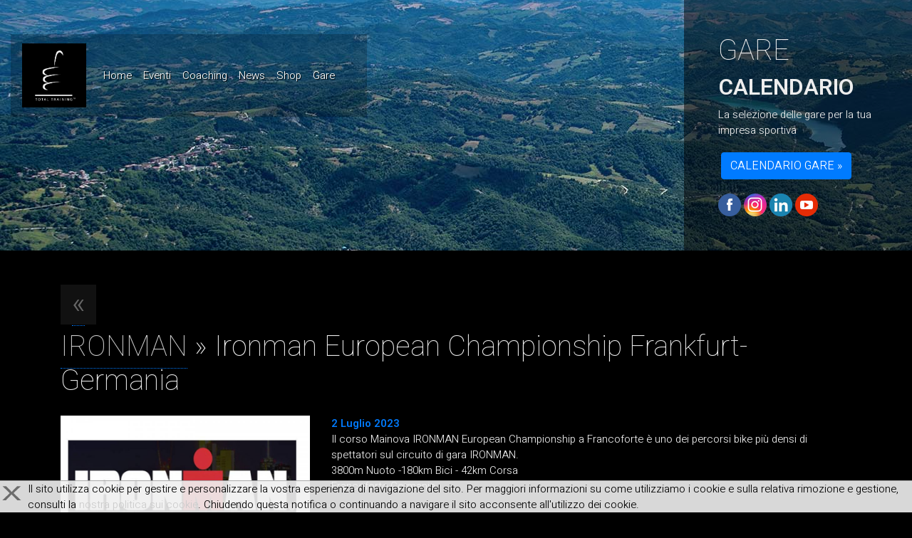

--- FILE ---
content_type: text/html; charset=UTF-8
request_url: https://www.thetotaltraining.com/it/races/ironman-european-championship-frankfurt-germania_119.html
body_size: 33065
content:
<!DOCTYPE html>
<html lang="it">
<head>
<meta charset="utf-8" />
<meta property="og:title" content="THE TOTAL Training" />
<meta property="og:type" content="activity" />
<meta property="og:url" content="http://www.thetotaltraining.com" />
<meta property="og:image" content="http://www.thetotaltraining.com/img/logo.gif" />
<meta property="og:site_name" content="THE TOTAL TRAINING - Totaltraining" />
<meta name="viewport" content="width=device-width, initial-scale=1.0">
<link rel="shortcut icon" type="image/x-icon" href="../favicon.ico">
	<meta name="keywords" content="Ironman European Championship Frankfurt-Germania calendario gare IRONMAN" />
	<meta name="description" content="Ironman European Championship Frankfurt-Germania. Il corso Mainova IRONMAN European Championship a Francoforte è uno dei percorsi bike più densi di spettatori sul circuito di gara IRONMAN.
3800m Nuoto -180km Bici - 42km Corsa 
Francoforte-Germania" />

<title>IRONMAN &raquo; Ironman European Championship Frankfurt-Germania, 2 Luglio 2023  </title>
<link href='https://stackpath.bootstrapcdn.com/bootstrap/4.5.2/css/bootstrap.min.css' rel='stylesheet' type='text/css'>
<script type="text/javascript" src="../js/jquery.js" ></script>
<script type="text/javascript" src="https://stackpath.bootstrapcdn.com/bootstrap/4.5.2/js/bootstrap.min.js" ></script>
<script type="text/javascript" src="../js/functions.js" ></script>

<script type="text/javascript" >
	var path='../';
	var debug=false;
</script>
<script>
function slideSwitch() {
    var $active = $('#slideshow DIV.active');

    if ( $active.length == 0 ) $active = $('#slideshow DIV:last');

    // use this to pull the images in the order they appear in the markup
    var $next =  $active.next().length ? $active.next()
        : $('#slideshow DIV:first');

    // uncomment the 3 lines below to pull the images in random order    
    // var $sibs  = $active.siblings();
    // var rndNum = Math.floor(Math.random() * $sibs.length );
    // var $next  = $( $sibs[ rndNum ] );
    $active.addClass('last-active');
    $next.css({opacity: 0.0})
        .addClass('active')
        .animate({opacity: 1.0}, 1000, function() {
            $active.removeClass('active last-active');
        });
}
function highSlide() {
    var $active = $('#highlightsSlide DIV.active');
    if ( $active.length == 0 ) $active = $('#highlightsSlide DIV:last');
    var $next =  $active.next().length ? $active.next() : $('#highlightsSlide DIV:first');
    $active.addClass('last-active');
    $next.css({opacity: 0.0})
        .addClass('active')
        .animate({opacity: 1.0}, 1000, function() {
            $active.removeClass('active last-active');
        });
}
function dotSwitch(){
	 var $active = $('#slideDots A.active'); 
	 if ( $active.length == 0 ) $active = $('#slideDots A:last');
	 var $next =  $active.next().length ? $active.next(): $('#slideDots A:first');
	 $active.addClass('last-active');
     $next.css({opacity: 0.0})
        .addClass('active')
        .animate({opacity: 1.0}, 1000, function() {
            $active.removeClass('active last-active');
        });
	 
}
</script>
    <link rel="preconnect" href="https://fonts.gstatic.com">
    <link href="https://fonts.googleapis.com/css2?family=Heebo:wght@100;300;600&display=swap" rel="stylesheet">
    <style type="text/css">
	@import url("../css/all.css");
	@import url("../css/debug.css");	

</style>
	
<style type="text/css">	
	@media screen and (max-device-width: 736px) {
		.itemBox			{}
		.itemBox-img		{width:100%;height:auto;margin-right:20px;}
		.itemBox-main IMG	{width:auto; height:4em;}
	}
	@media screen and (min-device-width: 737px) {
		.itemBox			{/*height:300px;*/}
		.itemBox-img		{/*width:100%;height:auto;*/float:left;margin-right:20px;}
 		.itemBox-main IMG	{width:auto; height:4em;}
 		.itemBox-thumbs		{margin-left: 390px}
	}
	.itemBox 			{box-sizing: border-box; vertical-align:top; margin:2% 1% 20px 0; text-align:left;  padding:1rem;/*border:2px solid orange;*/}
	.itemBox IMG		{}
	.itemBox-img		{position:relative;/*width:100%;height:auto;*/float:left;margin-right:20px;}
	.itemBox-main		{ }
	.itemBox-main IMG	{width:auto; height:4em;}
	.itemBox-title 		{color: #f45c09;margin-bottom:10px;font-size:24px}
	.itemBox-content	{/*height:50px;border:1px solid red;*/ overflow:hidden}
	.itemBox-thumbs 	{margin-top:30px;}
	.itemBox-thumbs	IMG	{border:1px solid #999;}
	IMG.overlayPlay 	{position:absolute;top:0px; left:0px;cursor:pointer; width:50px; height: auto;}
</style>
<script type="text/javascript" >	
</script>
<script type="text/javascript">
      var Overviewmapcontrol = true;
			var Shtrvmitt = false;
			var Shtrvmittwob = true;
			var Trcolmod = "h";
			var Fullscreenbutton = true;
			var debuginfo=false

    </script>
    <script type="text/javascript" src="../js/GPXViewer6.12/GM_Utils/GPX2GM.js"></script>
		<style type="text/css">
#map1 { width:100%;height:350px;display:inline-block;vertical-align:top }
.mapCon {
    width: 100%;
    height: auto;
    overflow: hidden;
    background: rgba(255,255,255,.8);
    padding: 13px;
    padding-top: 19px;
}

#map1_profiles { width:100%;height:auto;margin-left:0;display:inline-block; }
#map1_hp { height:150px;margin-top:0px }
#map1_sp { height:150px;margin-top:0px }
#map1_vp { height:150px;margin-top:0px }
.rateth {margin-top:0.5rem;}
		</style>	

</head>
<body>
	<script>
  (function(i,s,o,g,r,a,m){i['GoogleAnalyticsObject']=r;i[r]=i[r]||function(){
  (i[r].q=i[r].q||[]).push(arguments)},i[r].l=1*new Date();a=s.createElement(o),
  m=s.getElementsByTagName(o)[0];a.async=1;a.src=g;m.parentNode.insertBefore(a,m)
  })(window,document,'script','//www.google-analytics.com/analytics.js','ga');

  ga('create', 'UA-25498705-14', 'auto');
  ga('send', 'pageview');

</script>		<div class="container-fluid">
		<div class="row" id="header" style="background-image:url(../img/2021_home_13.jpg); background-attachment: fixed;min-height:300px;background-position:0px -100px;">
    <div class="col-lg-9 col-md-12 col-sm-12">
                <nav class="navbar navbar-expand-lg navbar-dark bg-dark sticky-top mt-5" style="max-width:500px; background-color:rgba(0,0,0,0.2) !important">
                        <a class="navbar-brand" href="../"> <img src="../img/logo.gif" width="90" height="90" alt=""></a>
                        <button class="navbar-toggler" type="button" data-toggle="collapse" data-target="#navbarNav" aria-controls="navbarNav" aria-expanded="false" aria-label="Toggle navigation">
                <span class="navbar-toggler-icon"></span>
            </button>
            <div class="collapse navbar-collapse" id="navbarNav">
                <ul class="navbar-nav">
                    <li class="nav-item "><a class="nav-link" href="../" >Home <span class="sr-only">(current)</span></a></li>
                    <li class="nav-item "><a class="nav-link" href="../events/">Eventi</a></li>
                    <li class="nav-item "><a class="nav-link" href="../coaching/">Coaching</a></li>
                    <li class="nav-item"><a class="nav-link" href="https://thetotaltraining.blog" target="_blank">News</a></li>
                    <li class="nav-item"><a class="nav-link" href="https://thetotaltraining.blog/shop" target="_blank">Shop</a></li>
                    <li class="nav-item "><a class="nav-link" href="../races/" target="_blank">Gare</a></li>
                </ul>

            </div>
        </nav>
                    </div>
    <div class="col-lg-3 col-md-12 col-sm-12 text-left p-5" style="background-color:rgba(0,0,0,.5)">
        
            <h1>GARE</h1>
            <h2>CALENDARIO</h2>
            <p>La selezione delle gare per la tua impresa sportiva</p>
            <p><a class="btn btn-primary m-1" role="button" href="../races/">CALENDARIO GARE &raquo;</a></p>
                    
<div id="sociallinks" class="mt-2">
    <a href="https://www.facebook.com/pages/Total-Training/108305745864423" target="_blank"><img src="../img/ico/ico_fb.png"></a>
    <a href="https://www.instagram.com/total_training/" target="_blank"><img src="../img/ico/ico_ig.png"></a>
    <a href="https://www.linkedin.com/company/total-training-team" target="_blank"><img src="../img/ico/ico_li.png"></a>
    <a href="https://www.youtube.com/channel/UCxK-L9YBK13X5hwvbX27qQA" target="_blank"><img src="../img/ico/ico_yt.png"></a>
</div>    </div>
</div> <!-- </div id="header"> -->		<a name="content"></a>
		    </div>
    <div id="main" style="position:relative;z-index:100">
        
                    <div class="container my-5">
                            <div class="row" >
                                <div class="col">
                                   <div class="d-inline-block bg-111 px-3 py-1 mr-2 h1"><a href="javascript:history.back()"  style="color:#666;">&laquo;</a></div><h1 class="d-inline-block"><a href="../races/details.php?race=IRONMAN">IRONMAN</a> &raquo; Ironman European Championship Frankfurt-Germania</h1>
                                   <p></p>
                                </div>
                            </div>
                            <div class="row">
                                <div class="col-md-4 col-12"><img src="../dbfiles/races/119/big_800x800/Ironman_Germania.jpg?1769760017" class="img-fluid" /></div>
                                <div class="col-md-8 col-12"><span class="text-blue font-weight-bold"> 2 Luglio 2023</span><br>Il corso Mainova IRONMAN European Championship a Francoforte è uno dei percorsi bike più densi di spettatori sul circuito di gara IRONMAN.<br />
3800m Nuoto -180km Bici - 42km Corsa <br />
Francoforte-Germania<br><br>
                                    
							        <a href="https://www.ironman.com/im-frankfurt" target="_blank" style="" class="btn btn-primary btn-sm mt-1">Vai al sito</a>
							        
                                    </div>
                            </div>
                            <div class="row">
                                <div class="col-md-4 col-12">
                                   
							        <h3 class="text-blue mt-1">Valutazioni Total Training:</h3><div class="rateth">Organizzazione: </div><div class="ratetd"><img src="../img/icon_star.png" style="width:20px; height:auto"><img src="../img/icon_star.png" style="width:20px; height:auto"><img src="../img/icon_star.png" style="width:20px; height:auto"><img src="../img/icon_star.png" style="width:20px; height:auto"><img src="../img/icon_star.png" style="width:20px; height:auto"></div><div class="rateth">Percorso: </div><div class="ratetd"><img src="../img/icon_star.png" style="width:20px; height:auto"><img src="../img/icon_star.png" style="width:20px; height:auto"><img src="../img/icon_star.png" style="width:20px; height:auto"><img src="../img/icon_star.png" style="width:20px; height:auto"></div><div class="rateth">Partecipazione: </div><div class="ratetd"><img src="../img/icon_star.png" style="width:20px; height:auto"><img src="../img/icon_star.png" style="width:20px; height:auto"><img src="../img/icon_star.png" style="width:20px; height:auto"><img src="../img/icon_star.png" style="width:20px; height:auto"><img src="../img/icon_star.png" style="width:20px; height:auto"></div><div class="rateth">Premi: </div><div class="ratetd"><img src="../img/icon_star.png" style="width:20px; height:auto"><img src="../img/icon_star.png" style="width:20px; height:auto"><img src="../img/icon_star.png" style="width:20px; height:auto"><img src="../img/icon_star.png" style="width:20px; height:auto"><img src="../img/icon_star.png" style="width:20px; height:auto"></div>
                                    	
                                </div>
                                <div class="col-md-8 col-12">
                                        
                                </div>
                                
                            </div>
                            <div class="row mt-1">
                                <div class="col text-center"><a href='?id=117' class='btn btn-primary'>PRECEDENTE</a> <a href='?id=120' class='btn btn-primary'>SUCCESSIVO</a> </div>
                            </div>
                    </div>
          	
	<script>
		$(document).ready(function(){
		    /*
			$('.playClick .overlayPlay').click(function(){
				var id = $(this).parent().attr('id');
							});
			$('.itemBox-content').each(function(i){
				var divOrigHeight = $(this).height();
				$(this).attr('orig-height', divOrigHeight);
				$(this).css('height','50px');
			});
			$('.readMore').click(function(){
				var divOrigHeight = $(this).prev('.itemBox-content').attr('orig-height');
				$(this).prev('.itemBox-content').animate({height: divOrigHeight}, 500, function() {});
				$(this).hide();
			});
			*/
		});
	</script>	

            </div>

    <div class="container-fluid">
		<div id="extra">			
			
		</div>	
	</div>


    <div class="container-fluid">
	    <footer class="bg-111">
    <div class="row">
        <div class="col-lg-3 col-12 p-0 m-0">
            <img src="../img/logo_trans.png" class="img-fluid float-left">
        </div>
        <div class="col-lg-3 col-12 pt-3">

            <a href="../contacts"  style="color:#bbb">CONTATTI</a><br>
            <a href="../contacts/project.php"  style="color:#bbb">RICHIEDI CONSULENZA GRATUITA</a><br>
            <a href="../docs/INFORMATIVA_DI_LEGGE.pdf" target="_blank" style="color:#bbb">INFORMATIVA</a><br>
            <a href="../docs/cookies.php" target="_blank" style="color:#bbb">COOKIE</a><br><br>
            THE TOTAL TRAINING SRL<br>
            P.IVA 04195960408<br><br>
            web engineering:<a href="http://www.celeranet.it/" target="_blank" style="color:#ccc">Celera</a></span>
        </div>



        <div class="col-lg-3 col-12 pt-3">
            <a href="../">HOME</a><br>
            <a href="../events/">EVENTI</a><br>
            <a href="https://thetotaltraining.blog" target="_blank">NEWS</a><br>
            <a href="https://thetotaltraining.blog">BLOG</a><br>
            <a href="../coaching/">COACHING</a><br>
            <a href="https://thetotaltraining.blog/shop/">SHOP</a><br>

            <a href="../user/">AREA RISERVATA</a><br>
            <a href="../team/">PARTNERS</a><br>
            <a href="../testimonials/">TESTIMONIAL</a><br>
            <a href="../the-total-training/">CHI SIAMO</a><br>
            <a href="../races/">CALENDARIO GARE</a><br>

            
<div id="sociallinks" class="mt-2">
    <a href="https://www.facebook.com/pages/Total-Training/108305745864423" target="_blank"><img src="../img/ico/ico_fb.png"></a>
    <a href="https://www.instagram.com/total_training/" target="_blank"><img src="../img/ico/ico_ig.png"></a>
    <a href="https://www.linkedin.com/company/total-training-team" target="_blank"><img src="../img/ico/ico_li.png"></a>
    <a href="https://www.youtube.com/channel/UCxK-L9YBK13X5hwvbX27qQA" target="_blank"><img src="../img/ico/ico_yt.png"></a>
</div>        </div>
        <div class="col-lg-3 col-12 pt-3">
            <!-- AWeber Web Form Generator 3.0.1 -->
<style type="text/css">
    #af-form-1319182770 .af-body .af-textWrap{width:98%;display:block;float:none;}
    #af-form-1319182770 .af-body a{/*color:#26A5E0;text-decoration:underline;font-style:normal;font-weight:normal;*/}
    #af-form-1319182770 .af-body input.text, #af-form-1319182770 .af-body textarea{/*background-color:#FFFFFF;border-color:#000000;border-width:1px;border-style:solid;color:#000000;text-decoration:none;font-style:normal;font-weight:normal;font-size:16px;font-family:Georgia, serif;*/}
    #af-form-1319182770 .af-body input.text:focus, #af-form-1319182770 .af-body textarea:focus{/*background-color:#FFFAD6;border-color:#7887A3;border-width:1px;border-style:solid;*/}
    #af-form-1319182770 .af-body label.previewLabel{display:block;float:none;text-align:left;width:auto;/*color:#0A0A0A;text-decoration:none;font-style:normal;font-weight:normal;font-size:16px;font-family:Georgia, serif;*/}
    #af-form-1319182770 .af-body{padding-bottom:30px;padding-top:10px;background-repeat:no-repeat;background-position:inherit;background-image:none;/*color:#586784;font-size:18px;font-family:Helvetica, sans-serif;*/}
    #af-form-1319182770 .af-footer{padding-bottom:0px;padding-top:0px;padding-right:15px;padding-left:15px;/*background-color:#FFFFFF;background-repeat:no-repeat;background-position:top left;background-image:none;border-width:1px;border-bottom-style:none;border-left-style:none;border-right-style:none;border-top-style:none;color:#586784;font-size:18px;font-family:Helvetica, sans-serif;*/}
    #af-form-1319182770 .af-header{padding-bottom:5px;padding-top:5px;padding-right:30px;padding-left:30px;/*background-color:#FFFFFF;background-repeat:no-repeat;background-position:center;background-image:none;border-width:1px;border-bottom-style:none;border-left-style:none;border-right-style:none;border-top-style:none;color:#586784;font-size:18px;font-family:Helvetica, sans-serif;*/}
    #af-form-1319182770 .af-quirksMode .bodyText{padding-top:2px;padding-bottom:2px;}
    #af-form-1319182770 .af-quirksMode{padding-right:30px;padding-left:30px;}
    #af-form-1319182770 .af-standards .af-divider{margin-right:30px;margin-left:30px;}
    #af-form-1319182770 .af-standards .af-element{padding-right:30px;padding-left:30px;}
    #af-form-1319182770 .bodyText p{margin:1em 0; margin-top:0px}
    #af-form-1319182770 .buttonContainer input.submit{/*background-image:none;background-color:#000000;color:#FFFFFF;text-decoration:none;font-style:normal;font-weight:normal;font-size:18px;font-family:Helvetica, sans-serif;*/}
    #af-form-1319182770 .buttonContainer input.submit{width:auto;}
    #af-form-1319182770 .buttonContainer{text-align:right;}
    #af-form-1319182770 body,#af-form-1319182770 dl,#af-form-1319182770 dt,#af-form-1319182770 dd,#af-form-1319182770 h1,#af-form-1319182770 h2,#af-form-1319182770 h3,#af-form-1319182770 h4,#af-form-1319182770 h5,#af-form-1319182770 h6,#af-form-1319182770 pre,#af-form-1319182770 code,#af-form-1319182770 fieldset,#af-form-1319182770 legend,#af-form-1319182770 blockquote,#af-form-1319182770 th,#af-form-1319182770 td{float:none;color:inherit;position:static;margin:0;padding:0;}
    #af-form-1319182770 button,#af-form-1319182770 input,#af-form-1319182770 submit,#af-form-1319182770 textarea,#af-form-1319182770 select,#af-form-1319182770 label,#af-form-1319182770 optgroup,#af-form-1319182770 option{float:none;position:static;margin:0;}
    #af-form-1319182770 div{margin:0;}
    #af-form-1319182770 fieldset{border:0;}
    #af-form-1319182770 form,#af-form-1319182770 textarea,.af-form-wrapper,.af-form-close-button,#af-form-1319182770 img{float:none;color:inherit;position:static;background-color:none;border:none;margin:0;padding:0;}
    #af-form-1319182770 input,#af-form-1319182770 button,#af-form-1319182770 textarea,#af-form-1319182770 select{font-size:100%;}
    #af-form-1319182770 p{color:inherit;}
    #af-form-1319182770 select,#af-form-1319182770 label,#af-form-1319182770 optgroup,#af-form-1319182770 option{padding:0;}
    #af-form-1319182770 table{border-collapse:collapse;border-spacing:0;}
    #af-form-1319182770 ul,#af-form-1319182770 ol{list-style-image:none;list-style-position:outside;list-style-type:disc;padding-left:40px;}
    #af-form-1319182770,#af-form-1319182770 .quirksMode{width:100%;max-width:389px;}
    #af-form-1319182770.af-quirksMode{overflow-x:hidden;}
    #af-form-1319182770{/*background-color:#FFFFFF;border-color:transparent;border-width:1px;border-style:none;*/}
    #af-form-1319182770{display:block;}
    #af-form-1319182770{overflow:hidden;}
    .af-body .af-textWrap{text-align:left;}
    .af-body input.image{border:none!important;}
    .af-body input.submit,.af-body input.image,.af-form .af-element input.button{float:none!important;}
    .af-body input.submit{white-space:inherit;}
    .af-body input.text{width:100%;float:none;padding:2px!important;}
    .af-body.af-standards input.submit{padding:4px 12px;}
    .af-clear{clear:both;}
    .af-divider-parent{padding-bottom:15px;padding-top:0!important;}
    .af-divider{display:block;height:12px;margin-bottom:6px;}
    .af-element label{text-align:left;display:block;float:left;}
    .af-element{padding-bottom:5px;padding-top:5px;}
    .af-form-wrapper{text-indent:0;}
    .af-form{box-sizing:border-box;text-align:left;/*margin:auto;*/}
    .af-header,.af-footer{margin-bottom:0;margin-top:0;padding:10px;}
    .af-quirksMode .af-element{padding-left:0!important;padding-right:0!important;}
    .lbl-right .af-element label{text-align:right;}
    body {
    }
    #af-form-1319182770 {
        border-radius: 6px;
        box-shadow: 0 24px 50px 0 rgba(0,0,0,0.12), 0 5px 15px rgba(0,0,0,.07);
    }
    #af-form-1319182770 .af-body {
    }
    #af-form-1319182770 .af-body .bodyText p {
        line-height: 1.5;
        margin: 0 0 1rem;
    }

    #af-form-1319182770 .af-body .bodyText p:last-child {
        margin: 0;
    }

    #af-form-1319182770 .af-header {
        border-radius: 6px 6px 0 0;
    }
    #af-form-1319182770 .af-footer {
        border-radius: 0 0 6px 6px
    }
    #af-form-1319182770 .af-footer p {
    }

    #af-form-1319182770 .af-body .af-element {
        margin-top: 1rem !important;
        padding-top: 0;
        padding-bottom: 0;
    }

    #af-form-1319182770 .af-body .af-textWrap {
        width: 100%;
    }

    #af-form-1319182770 .af-body .af-element:first-child {
        margin-top: 0 !important;
    }
    #af-form-1319182770 .af-body label.previewLabel {
        font-weight: 700 !important;
        margin-bottom: 0.25rem !important;
    }
    #af-form-1319182770 .af-body input.text {
        border-radius: 13px;
        box-sizing: border-box !important;
        margin-top: 0.25rem !important;
        padding: 12px 8px !important;
        -webkit-transition-duration: 0.3s;
        transition-duration: 0.3s;
    }
    #af-form-1319182770 .af-body input.text:focus {
        outline: none;
    }
    #af-form-1319182770 .af-body select {
        width: 100%;
    }
    #af-form-1319182770 .af-body .af-dateWrap select {
        width: 33%;
    }
    #af-form-1319182770 .choiceList-radio-stacked {
        width: 100% !important;
    }
    #af-form-1319182770 .af-body .af-element-radio,
    #af-form-1319182770 .af-body .af-element-checkbox {
        margin: 10px 0 !important;
        margin-top: 10px !important;
    }
    #af-form-1319182770 .af-element-radio:last-child,
    #af-form-1319182770 .af-element-checkbox:last-child {
        margin: 10px 0 0 !important;
    }

    #af-form-1319182770 .af-element-radio input.radio,
    #af-form-1319182770 .af-element-checkbox input.checkbox {
        display: inline;
        height: 0;
        opacity: 0;
        overflow: hidden;
        width: 0;
    }

    #af-form-1319182770 .af-element-radio label.choice,
    #af-form-1319182770 .af-element-checkbox label.choice {
        background: transparent;
        border-radius: 4px;
        display: block !important;
        font-weight: 300 !important;
        margin-left: 30px;
        padding: 5px !important;
        position: relative;
        transition-duration: .2s;
    }
    #af-form-1319182770 .af-element-radio input.radio:focus ~ label,
    #af-form-1319182770 .af-element-checkbox input.checkbox:focus ~ label {
        box-shadow: inset 0 0 0 2px rgba(25,35,70,.25);
    }
    #af-form-1319182770 .af-element-radio input.radio:checked ~ label,
    #af-form-1319182770 .af-element-checkbox input.checkbox:checked ~ label {
        background: rgba(25,35,70,.05);
    }

    #af-form-1319182770 .af-element-radio label.choice:before,
    #af-form-1319182770 .af-element-checkbox label.choice:before {
        background-color: #ffffff;
        border: 1px solid #a4a8b2;
        border-radius: 50%;
        display: inline-block;
        content: '';
        float: left;
        height: 1em;
        margin-left: -30px;
        margin-right: .5rem;
        position: relative;
        width: 1em;
    }
    #af-form-1319182770 .af-element-checkbox label.choice:before {
        border-radius: 4px !important;
    }
    #af-form-1319182770 .af-element-radio input.radio:checked ~ label:before,
    #af-form-1319182770 .af-element-checkbox input.checkbox:checked ~ label:before {
        animation: rotateIn .2s ease-in;
        background-color: transparent;
        border-color: transparent;
        content: '✔️';
        top: -4px;
    }

    #af-form-1319182770 .af-element-radio input.radio:checked ~ label:before {
        content: '⚫';
    }

    #af-form-1319182770 .af-selectWrap {
        margin-top: 10px;
    }
    #af-form-1319182770 .af-selectWrap select {
        background: #FFFFFF;
    }

    #af-form-1319182770 .buttonContainer {
        box-sizing: border-box !important;
    }
    #af-form-1319182770 input.submit,
    #af-form-1319182770 #webFormSubmitButton {
        -webkit-appearance: none;
        border-color: transparent;
        border-radius: 4px;
        box-shadow: 0 16px 30px 0 rgba(0,0,0,0.1), 0 5px 10px rgba(0,0,0,.05);
        color: #FFFFFF;
        display: inline-block;
        font-weight: 700;
        letter-spacing: .025rem;
        line-height: 40px;
        padding: 0 25px;
        text-decoration: none;
        transition: all .3s ease;
        white-space: nowrap;
    }
    #af-form-1319182770 input.submit:hover,
    #af-form-1319182770 #webFormSubmitButton:hover {
        cursor: pointer;
    }
    #af-form-1319182770 input.text {
        background-image: none !important;
        border-radius: 3px !important;
        margin-top: 0.5rem !important;
        padding: 0.6rem 2.5rem !important;
        -webkit-transition-duration: 0.3s;
        transition-duration: 0.3s;
        width: 100% !important;
    }
    #af-form-1319182770 input.text:hover {
        cursor: pointer;
        opacity: 0.9;
    }

    #af-form-1319182770 .af-body .poweredBy,
    #af-form-1319182770 .af-body .privacyPolicy {
        margin: 15px 0 0 !important;
        padding-bottom: 0 !important;
        padding-top: 0 !important;
    }

    .poweredBy a,
    .privacyPolicy p {
        font-size: 0.75rem !important;
    }

    @keyframes rotateIn {
        0% {
            opacity: 0;
            transform: translateY(10px) rotate(-90deg);
        }
        80% {
            transform: translateY(-1px) rotate(10deg);
        }
        100% {
            opacity: 1;
            transform: translateY(0) rotate(0);
        }
    }

</style>
<form method="post" class="af-form-wrapper" accept-charset="UTF-8" action="https://www.aweber.com/scripts/addlead.pl"  >

    <div style="display: none;">
        <input type="hidden" name="meta_web_form_id" value="1319182770" />
        <input type="hidden" name="meta_split_id" value="" />
        <input type="hidden" name="listname" value="awlist5325380" />
        <input type="hidden" name="redirect" value="" id="redirect_b8e9399a5a9528789f4f15a13ff91cbf" />

        <input type="hidden" name="meta_adtracking" value="Total_Training_Blog" />
        <input type="hidden" name="meta_message" value="1" />
        <input type="hidden" name="meta_required" value="name,email" />

        <input type="hidden" name="meta_tooltip" value="name (awf_first)||Lascia il tuo nome,,name (awf_last)||Lascia il tuo cognome,,name||Inserisci il tuo nome,,email||Inserisci la tua email" />
    </div>
    <div id="af-form-1319182770" class="af-form"><div id="af-header-1319182770" class="af-header"><div class="bodyText"><p style="text-align: left;">PER RICEVERE SUPPORTO DAI NOSTRI COACH INVIA QUI SOTTO I TUOI DATI:</p></div></div>
        <div id="af-body-1319182770" class="af-body af-standards">
            <div class="af-element">
                <label class="previewLabel" for="awf_field-111390314">Inserisci il tuo nome:</label>
                <div class="af-textWrap">
                    <input id="awf_field-111390314" type="text" name="name" class="text" value="Inserisci il tuo nome"  onfocus=" if (this.value == 'Inserisci il tuo nome') { this.value = ''; }" onblur="if (this.value == '') { this.value='Inserisci il tuo nome';} " tabindex="500" />
                </div>
                <div class="af-clear"></div></div>
            <div class="af-element">
                <label class="previewLabel" for="awf_field-111390315">Inserisci la tua email: </label>
                <div class="af-textWrap"><input class="text" id="awf_field-111390315" type="text" name="email" value="Inserisci la tua email" tabindex="501" onfocus=" if (this.value == 'Inserisci la tua email') { this.value = ''; }" onblur="if (this.value == '') { this.value='Inserisci la tua email';} " />
                </div><div class="af-clear"></div>
            </div>
            <div class="af-element buttonContainer">
                <input name="submit" class="submit btn btn-primary" type="submit" value="OK" tabindex="502" />
                <div class="af-clear"></div>
            </div>
            <div class="af-divider" style="border-bottom: 1px dotted #000000;"></div>
        </div>
        <div id="af-footer-1319182770" class="af-footer"><div class="bodyText"><p>&nbsp;</p></div></div>
    </div>
    <div style="display: none;"><img src="https://forms.aweber.com/form/displays.htm?id=jMyMnIwcTOzsDA==" alt="" /></div>
</form>
<script type="text/javascript">
    // Special handling for in-app browsers that don't always support new windows
    (function() {
        function browserSupportsNewWindows(userAgent) {
            var rules = [
                'FBIOS',
                'Twitter for iPhone',
                'WebView',
                '(iPhone|iPod|iPad)(?!.*Safari\/)',
                'Android.*(wv|\.0\.0\.0)'
            ];
            var pattern = new RegExp('(' + rules.join('|') + ')', 'ig');
            return !pattern.test(userAgent);
        }

        if (!browserSupportsNewWindows(navigator.userAgent || navigator.vendor || window.opera)) {
            document.getElementById('af-form-1319182770').parentElement.removeAttribute('target');
        }
    })();
</script><script type="text/javascript">
    <!--
    (function() {
        var IE = /*@cc_on!@*/false;
        if (!IE) { return; }
        if (document.compatMode && document.compatMode == 'BackCompat') {
            if (document.getElementById("af-form-1319182770")) {
                document.getElementById("af-form-1319182770").className = 'af-form af-quirksMode';
            }
            if (document.getElementById("af-body-1319182770")) {
                document.getElementById("af-body-1319182770").className = "af-body inline af-quirksMode";
            }
            if (document.getElementById("af-header-1319182770")) {
                document.getElementById("af-header-1319182770").className = "af-header af-quirksMode";
            }
            if (document.getElementById("af-footer-1319182770")) {
                document.getElementById("af-footer-1319182770").className = "af-footer af-quirksMode";
            }
        }
    })();
    -->
</script>
<script type="text/javascript">document.getElementById('redirect_b8e9399a5a9528789f4f15a13ff91cbf').value = document.location;</script>
<!-- /AWeber Web Form Generator 3.0.1 -->        </div>

    </div>
</footer>    </div>
		<div id="cookiealert" style="position:fixed;  width:100%; bottom:0px; background-color:rgba(240,240,240,0.9); color:#000; border-top:1px solid #aaa; z-index:800">
		<div id="" class="onLeft" style=""><img src="../img/cookie_close.png" id="cookie_close"></div>
		Il sito utilizza cookie per gestire e personalizzare la vostra esperienza di navigazione del sito. 
		Per maggiori informazioni su come utilizziamo i cookie e sulla relativa rimozione e gestione, consulti la <a href="../docs/cookies.php" style="border-bottom: 1px dotted #000">nostra politica sui cookie</a>. 
		Chiudendo questa notifica o continuando a navigare il sito acconsente all'utilizzo dei cookie.	</div>	
	<script>
		$('#cookie_close').click(function(){ $('#cookiealert').hide('fast'); });
		$('body').click(function(){ $('#cookiealert').hide('fast'); });
		//$(window).scroll(function(){ $('#cookiealert').hide('fast'); });
	</script>
		<script>
function isScrolledIntoView(elem)
{
    var $elem = $(elem);
    var $window = $(window);

    var docViewTop = $window.scrollTop();
    var docViewBottom = docViewTop + $window.height();

    var elemTop = $elem.offset().top;
    var elemBottom = elemTop + $elem.height();

    return ((elemBottom <= docViewBottom) && (elemTop >= docViewTop));
}
 	$(function () {
 		if(!history.length) { $('#btn_nav_sx').hide();}
 		$('#btn_nav_sx').click(function(){
 			history.back();
		});
		$('#btn_nav_dx').click(function(){
 		   //	window.scrollTo(0,0);
 		   $('body,html').animate({
				scrollTop: 0
			}, 800);
			return false;
		});
	 });	
	 
</script>	
<!-- <script type="text/javascript" src="//s7.addthis.com/js/300/addthis_widget.js#pubid=ra-5981e839e14e2cb8"></script> -->
</body>
</html>


--- FILE ---
content_type: text/css
request_url: https://www.thetotaltraining.com/it/css/all.css
body_size: 8605
content:

/*
COLORS:
*/
/*****************************
		 TAGS 
******************************/

IMG {
	border:  0px;
	margin:  0px;
	padding: 0px;
	}
HR {
	border-width: 1px 0px 0px 0px;
	height: 3px;
	border-style: solid;
	border-color: #888;
	/*border-color: #ff7c12;*/
	}
	
/*****************************
		 Elementi 
******************************/

/* Non funziona, da approfondire*/
div.min-width {
/*
	width:1000px;
	height:1px;
	float:left;	
	overflow:hidden;
	*/
}


div.clear {
	clear:both;
	height:0px;
	overflow:hidden; /* Per IE, poiche il DIV ha altezza minima di 4px */	
}
/* Al posto di ripetuti BR */
div.vspace {
	height:100px;
	overflow:hidden;	
}

/* Al posto di float:left che non imposta margini */
.onLeft {
	float:left;
	margin-right:5px;
	margin-bottom:2px;
}
.onRight {
	float:right;
	margin-left:5px;
	margin-bottom:2px;
}

.row1 { background-color:#515151; }
.row2 { background-color:#000; }
.row3 { background-color:#ddffdd; }
.row5 { background-color:#ffcc00;border:2px dotted #F00;}
		
#msgBox {
	border:2px dotted #fff;
	width: 30%;		
	background-color:#007bff;
	text-align: center;
	display: none;
	padding:5px;
	margin:5px;
	overflow: auto;
	position:absolute;
	left: 35%;
	box-shadow:10px 10px 20px #ccc;
	z-index:10;
	color:#000;
}
/* Segnala la necessita di Javascript abilitato in caso lo trovi disabilitato */
/*
#javascriptAlert {
	border:2px double red;
	width: 70%;		
	background-color:#FFEEEE;
	text-align: center;	
	padding:5px;
	margin:5px;
	overflow: auto;	
	margin-left: 15%;
	z-index:10;
}
*/
div.privacyLaw {
	height:200px;
	overflow:auto;
	border: 1px solid #000033;
	padding: 5px;
}
/*****************************
		 STRUTTURA 
******************************/
HTML {}

BODY {
    font:15px "Heebo", sans-serif;
	font-weight: 300;
	margin: 0px;
	color: #ededed;
	background-color:#000;
}

#main A {border-bottom: 1px dotted #007bff}

H1, .weight100 {font-weight: 100 !important;}
H2, .weight600 {font-weight: 600 !important;}
H3, .weight300 {font-weight: 300 !important;}

.h0 {font-size:5rem !important}

.toBottomRight {bottom:2px; right:2px; }
.bg-333 {background-color:#333}
.bg-111 {background-color:#111}

FOOTER{background-color:#000;}
NAV A.nav-link {color:rgba(255,255,255,1) !important; text-shadow: 1px 1px 1px #000}
NAV LI.nav-item.active, NAV LI.nav-item:hover {border-bottom:2px solid #007bff; }
.text-blue {color:#007bff !important}
.text-black-shadow {text-shadow: 1px 1px 1px black}
.bold {font-weight:bold !important}
#header {
	min-height: 700px;
	/*
	background-color:#333;
	border-top:5px solid #ff4605;
	padding:0px;	
	height: 726px;
	font-size:10px;
	
	margin:0px;
	z-index:10;
	position: relative;
	*/
}

#logo {
	/*
	height:50px;
	width:50px;
	overflow:hidden;
	float:left;
	border: 1px solid red;
	background-color:#FFCC99;
	margin:1px;	
	z-index:99;
	*/
}

#menu {
	background-color: #000;
	color:#007bff;
	text-transform: uppercase;
	text-align: center;
	/*font-weight: bold;*/
	border: 0px solid green;
	height: 80px;
	clear:both;	
	padding:0px; 
	margin:0px;	
}
#menu-content {	
	padding:30px 0;
}
#banner {
	padding-bottom: 5px;
	border-bottom: 1px solid #656565;
	margin: 1px 0px 1px 0px;
	padding:10px;
}

#flashMessage{
	background-color:#FFFFD6;
	border:1px solid orange;
	height:160px;
	width:400px;
	margin:1px;
	overflow:hidden;
	position:relative;
}
#main {

}


}

#breadcrumbs {
	padding:10px;
	padding-right:30px;
	text-align:right;
	height:30px;
}
		
/**********************************
	LINKS
***********************************/

a			{color:#ccc; text-decoration:none;}
a:hover		{color:#007bff; text-decoration:underline;}
a:active	{color:#000; text-decoration:none;}
a:visited	{color:#ccc;}

#menu a 	   				{color:#007bff;margin:0 4px;padding:5px 2px 5px 0px;}
#menu a:visited  			{color:#f45c09}
#menu a.active, .aOrange 	{color:#000; background:#007bff;}

#footer a			{color:black; text-decoration:none;}
#footer a:hover		{color:black; text-decoration:underline;}
#footer a:active	{color:black; text-decoration:none;}
#footer a:visited	{}


/**********************************
	FORM
***********************************/
LABEL {
	margin:0px;
	padding:0px;
}
SELECT {	
	border: 1px solid #004755;
}
TEXTAREA {
	border: 1px solid #004755;
	width: 100%;
	font-size:11px;
	height:100px;
}

.marker {		/* asterisco */
	color:red;
	font-weight:normal;
}
#form FIELDSET 			{ border: 1px solid #004755; }
#form FIELDSET LEGEND 	{ font-style: italic; font-weight:bold; }
#form FIELDSET P 		{ padding:0px; margin:0px; }
	
TABLE.form 		{}
TABLE.form TD 	{vertical-align:top;}
TABLE.form TH {
	vertical-align:top;
	width: 130px;
}

input.text {
	border: 1px solid #888;
	width: 600px;
	height: 30px;
	background:#e5e5e5;
	font:14px Calibri, arial;
}
select.text {
	border: 1px solid #888;
	width: 600px;
	height: 30px;
	background:#e5e5e5;
	font:14px Calibri, arial;
}
textarea.text {
	border: 1px solid #888;
	width: 600px;
	height: 150px;
	background:#e5e5e5;
	font:14px Calibri, arial;
}
input.text2 {
	border: 1px solid #888;
	width: 100%;
	height: 30px;
	background:#e5e5e5;
	font:14px Calibri, arial;
}
select.text2 {
	border: 1px solid #888;
	width: 100%;
	height: 30px;
	background:#e5e5e5;
	font:14px Calibri, arial;
}
textarea.text2 {
	border: 1px solid #888;
	width: 100%;
	height: 150px;
	background:#e5e5e5;
	font:14px Calibri, arial;
}
INPUT.password 	{}
INPUT.radio 	{}
INPUT.checkbox 	{border: 0px solid #004755;}
INPUT.file 		{}
.button {
	background-color:#333;
	display: inline-block;
	outline: none;
	cursor: pointer;
	text-align: center;
	text-decoration: none;
	font: 14px/100%;
	color:#007bff;
	padding: .5em 2em .55em;
	text-shadow: 0 1px 1px rgba(0,0,0,.3);
	-webkit-border-radius: .7em; 
	-moz-border-radius: .7em;
	border-radius: .7em;
	-webkit-box-shadow: 0 1px 2px rgba(0,0,0,.2);
	-moz-box-shadow: 0 1px 2px rgba(0,0,0,.2);
	box-shadow: 0 1px 2px rgba(0,0,0,.2);
}
INPUT.button:hover {
	text-decoration: none;
}
INPUT.button:active {
	position: relative;
	top: 1px;
}

/**********************************
	MESSAGE
***********************************/
P.OKmsg {
	width: auto;
	padding: 5px;
   /*	text-align:justify;*/
}
P.KOmsg {	
	width: auto; 
	padding: 5px;
   /*	text-align:justify;*/
}
/* classe per link tipo: [dettagli>] [read more] [back] */
.ctrl, A.ctrl  	{
	display:block;
	text-align: right;
	font-size:13px;
	font-style:italic;
	color:#900;
}
.alert { color:#F00 }
/**********************************
	FREE CLASSES
***********************************/
.txt_green {color:#008589}
/*********************************************/

#main-child{
		margin:20px 40px;
		padding:20px;
		height:681px;
		/*background:url(../img/spacer1x1_80.png);*/
		position:relative;
}
	#main-child H1{
		text-transform: uppercase;
		text-align: center;
		color:#007bff;
		text-shadow: 1px 1px 1px #000;
	}
	#main-child-content {
		width:565px;
	}
		#main-child DIV.subtitle, DIV.subtitle {
			color:#000;
			text-shadow: 1px 1px 1px black;
		}
		#main-child UL{
		    /*list-style: none;*/
		    padding-left:0px;
		}
			#main-child LI{ 
			
			    padding-left: 1em; 
			    text-indent: -.7em;
			    margin-bottom:7px;
			}
			#main-child li:before {
			    color: #FFF600; 
			}


.callToAction {

}
.callToAction:hover {

}
.callToLink {
		background: #333;
		padding:10px;
		height: 25px;
		width:220px;
		-moz-border-radius: 20px;
    	-webkit-border-radius: 20px;
    	-khtml-border-radius: 20px;
    	border-radius: 20px;
}
.callToLink A {color:#007bff;}
.callToLink:hover {
		background: #007bff;
}
.callToLink:hover A {color:#222;}
.callToBack {
		position:absolute;
		top:32px;
		right:10px;
		background: #f4f188;
		padding:5px;
		height: 15px;
		width:70px;
		-moz-border-radius: 10px;
    	-webkit-border-radius: 10px;
    	-khtml-border-radius: 10px;
    	border-radius: 10px;
}
.callToBack A {color:#000000;}
.callToBack:hover {
		background: #000000;
}
.callToBack:hover A {color:#fff000;}

#menuUser {width:100%;height:30px;background:#515151;margin-bottom:30px;}
#menuUser TABLE {width:100%}
#menuUser TABLE TD {width:20%;text-align: center;padding:5px;}
#menuUser TABLE TD.active {background:#000;color:#f4f188;}
#menuUser TABLE TD.active A {color:#007bff;}

INPUT, SELECT, TEXTAREA {
	
	border: 1px solid #888;
	/*width: 600px;
	height: 150px;
	*/
	background:#e5e5e5;
	font:14px Calibri, arial;
}

.box {background:#333; border:1px solid #444; padding:5px;}
.btn_nav {width:59px; height:59px; background-image:url(../img/ico_nav.png); position: fixed;cursor:pointer;z-index:900}
	#btn_nav_sx {background-position: 59px 59px; bottom: 30px; left: 30px;}
	#btn_nav_sx:hover {background-position: 59px 0 ;}
	#btn_nav_dx {background-position: 0 59px;    bottom: 30px; right: 30px;}
	#btn_nav_dx:hover {background-position: 0 0;}
.txt_orange {color: #f45c09}	

--- FILE ---
content_type: text/css
request_url: https://www.thetotaltraining.com/it/css/debug.css
body_size: 478
content:
@CHARSET "ISO-8859-1";
div#debug{
	display:none;
	position:absolute;
	border:1px solid white;
	background:url(../admin/img/ptr_background_debug.png);
	color:white;
	width:900px;
	z-index:999;
}
div#debug a{color:white;}
div#main_debug{
	padding:20px;
	margin:30px;
	background:url(../admin/img/ptr_main_debug.png);
	text-align:center;	
}
div.box_query{
	border:1px solid white;
	margin:0px auto;
	text-align:left;
	padding:5px;
	height:200px;
	overflow:auto;	
}
div.box_query INPUT.button 	{
	border: 1px solid black;
	background-color: #424242;
	color: white;
	cursor:pointer;
}
div.box_query table.list th{
	background-color: #424242;
	color: white;
}

--- FILE ---
content_type: text/css
request_url: https://www.thetotaltraining.com/it/js/GPXViewer6.12/GM_Utils/GPX2GM.css
body_size: 2783
content:
/* GPX2GM.css
   Lizenz CC BY-NC-SA 4.0
   Jürgen Berkemeier
   www.j-berkemeier.de
   25. 7. 2020 */
	 
.JBinfofenster { position:absolute; z-index:1000; margin-top:10px; margin-left:10px; border:1px solid #aaa; border-radius:3px; 
                box-shadow:1px 1px 5px #aaa; background-color:white; padding:0.5em; font-size:0.8em; line-height:1.2em; 
								max-width:50%; color: black } 
.JBinfofenster strong { font-size:1.2em }

.JBinfofenster_gm { color: black !important }
.JBinfofenster_gm strong { white-space:nowrap }
.leaflet-popup-content { overflow: auto }

.JBmaphead { position: absolute; margin:0;padding:0;font-size:16px;line-height:24px;z-index:510;max-width:100% }
.JBmaphead * { margin:0;padding:0; }
.JBmaphead div { display:inline-block; }
.JBmaphead button { border: none; background-color: transparent; font: inherit; color: inherit; text-align: inherit; padding: 0; cursor: pointer; } 

.visually-hidden { position: absolute !important; clip: rect(1px, 1px, 1px, 1px) !important; padding: 0 !important; border: 0 !important; height: 1px !important; width: 1px !important; overflow: hidden !important; white-space: nowrap !important; }

.JBcheckbox ol { position: absolute; }
.JBcheckbox li { list-style-type: none; white-space:nowrap; background-color: white; }
.JBcheckbox input { margin-right:3px; margin-left:3px; }
.JBcheckbox li input:hover ~ label, .JBcheckbox li label:hover, .JBcheckbox li button:hover,
.JBcheckbox li input:focus ~ label, .JBcheckbox li button:focus { outline: 1px dotted red; background-color: lightgray; }
.JBcheckbox [aria-pressed="false"]::after { content: " ▼" }
.JBcheckbox ol[aria-expanded="false"] { display: none }
.JBcheckbox [aria-pressed="true"]::after { content: " ▲" }
.JBcheckbox ol[aria-expanded="true"] { overflow-y:auto }
.JBcheckbox ol[aria-expanded="true"] li { padding-right: 1.5em }

.JBinfodiv { border:3px solid black; background-color:white; padding:30px; font-size:1.2em; line-height:3em; text-align:center;
						position:relative; z-index:1000; left:20%; top:-80%; width:60%; height:60%} 
.JBinfodiv img { position:absolute; top:50%; left:50%; transform: translateX(-50%) translateY(-50%); }
          
.JBmapdiv_map { width:100%; height:100%; color: black }
.JBmapdiv_map img { max-width: none }
.JBmapdiv { font-size:16px; position:relative }
.JBmapdiv img { image-orientation:from-image }

.JBfull { background-color:#eee; 
          -webkit-transition: left 1s, top 1s, height 1s, width 1s; 
                  transition: left 1s, top 1s, height 1s, width 1s;
          z-index: 2001}

.JBprofildiv  {  }

div.JBcluster-icon {  }
div.JBcluster-icon > div { display: flex; align-items: center; justify-content: center; font-weight: bold }
div.JBdirection-marker { width: auto !important; height: auto !important; }
div.JBdirection-marker > div { display: flex; align-items: center; justify-content: center; font-size: 2em; }

div.leaflet-top { z-index: 500 !important }


--- FILE ---
content_type: application/javascript
request_url: https://www.thetotaltraining.com/it/js/functions.js
body_size: 6930
content:
// COOKIES
function getCookie(NameOfCookie){
	if (document.cookie.length > 0){
		begin = document.cookie.indexOf(NameOfCookie+"=");
		if (begin != -1) {
			begin += NameOfCookie.length+1;
			end = document.cookie.indexOf(";", begin);
			if (end == -1) end = document.cookie.length;
			return unescape(document.cookie.substring(begin, end));
		}
	}
	return null;
}
function setCookie(NameOfCookie, value, expiredays, path, domain, secure) {
	var cookie;
	var ExpireDate = new Date ();
	ExpireDate.setTime(ExpireDate.getTime() + (expiredays * 24 * 3600 * 1000));
	cookie = NameOfCookie + "=" + escape(value);
	cookie = cookie + ((expiredays == null) ? "" : "; expires=" + ExpireDate.toGMTString());
	cookie = cookie + ((path == null) ? "" : "; path=" + path);
	cookie = cookie + ((domain == null) ? "" : "; domain=" + domain);
	cookie = cookie + ((secure == null) ? "" : "; secure=" + secure);
	document.cookie = cookie;
}
/*
function delCookie(NameOfCookie) {
	if (getCookie(NameOfCookie)) {
		document.cookie = NameOfCookie + "=" + "; expires=Thu, 01-Jan-70 00:00:01 GMT";
	}
}
*/
function delCookie(NameOfCookie) {
    if (getCookie(NameOfCookie)) {
        document.cookie = NameOfCookie + "=" + "; expires=Thu, 01-Jan-70 00:00:01 GMT; path=/; domain=" + location.hostname;
    }
}
// ADD EVENTS: Aggiunge una funzione da eseguire al verificarsi di un evento
function addEvent(obj,ev,fn){
	if(obj.addEventListener) { //alert('w3c'); // metodo w3c 
		obj.addEventListener(ev, fn, false);
	} else if(obj.attachEvent) { //alert('IE'); // metodo IE
		obj.attachEvent('on'+ev, fn);
	} else { //otherwise alert('otherwise');
		if(typeof(obj['on'+ev])=='function'){
			var f=obj['on'+ev];			
			obj['on'+ev]=function(){f();fn();}
		}
		else { obj['on'+ev]=fn; }		
	}
}
//MESSAGE BOX
function hideMsg() {
	var msgBox;
	msgBox = document.getElementById('msgBox');
	if (msgBox) msgBox.style.display = 'none';
};
function delayHideMsg(sec) {
	window.setTimeout('hideMsg()', (sec*1000) );
};
function showMsg(sec) {
	var msgText, msgBox;
	msgText = document.getElementById('msg');
	msgBox = document.getElementById('msgBox');
	
	if (msgText && msgBox) {
		if ( msgText.innerHTML != '') {
			msgBox.style.display = 'block';
			delayHideMsg(sec);
		}
	}
};
function setMsg(txt) {
	var msgText;
	msgText = document.getElementById('msg');
	if (msgText) msgText.innerHTML = txt;
}
function onLoadShowMsg() { showMsg(3); }			
addEvent(window, 'load', onLoadShowMsg);
//Apre una finestra popup
function openAsPopup(obj) {
	window.open( obj.href, 'popup', 'width=800px,height=600px');
	return false;	
}
// MENU
//Gestisce l'apertura e la chiusura dei menu
var exploded_menus = new Array(); 
function onMenuClick(id) {
	var submenu = document.getElementById(id);
	var cookie = getCookie('exploded_menus');
	if (cookie) cookie = new String(cookie); else cookie='';
	cookie = cookie.split(',');	
	delCookie('exploded_menus');
	if( !exploded_menus[id] ) {
		submenu.className = 'show';
		exploded_menus[id] = true;
		cookie.push(id);		
		setCookie('exploded_menus', cookie.join(','), null, '/' );
	} else {
		submenu.className='hide';		
		exploded_menus[id] = false;		
		cookie[cookie.indexOf(id)] = '';
		setCookie('exploded_menus', cookie.join(','), null, '/' );
	}
}
//Apre il menu memorizzato nel cookie
function explodeCurrentMenus() {
	var i, id, submenu;
	var cookie = getCookie('exploded_menus');
	if (cookie) cookie = new String(cookie); else cookie='';
	cookie = cookie.split(',');		
	for ( i=0; i<cookie.length; i++ ) {
		id = cookie[i];
		if (id) {			
			submenu = document.getElementById(id);	
			submenu.className = 'show';
			exploded_menus[id] = true;
		}
	}
}
//addEvent(window, 'load', explodeCurrentMenus);

//FORM: Controlli sull'inserimento dei dati 
function formRequired(form, name, msg) { //Campo obbligatorio
	if (!form) alert('form non � definito! '+name);
	if (!form[name].value) {
		alert(msg);
		form[name].focus();
		return false;
	}
	return true;			
}
function formChecked(form, name, msg) { //Campo obbligatorio
	if (!form[name].checked) {
		alert(msg);
		form[name].focus();
		return false;
	}
	return true;			
}
function formInteger(form, name, msg) { //Campo intero
	if ( form[name].value) {
		if (isNaN( form[name].value) ) {
			alert(msg);
			form[name].focus();
			return false;
		}
		if (parseInt(form[name].value) != parseFloat(form[name].value)) {
			alert(msg);
		} else form[name].value = parseInt(form[name].value);
	}
	return true;
}
function formNumber(form, name, msg) { //Campo Numerico
	if ( form[name].value ) {
		if (isNaN( form[name].value) ) form[name].value = form[name].value.replace(',','.');
		
		if (isNaN( form[name].value) ) {
			alert(msg);
			form[name].focus();
			return false;
		} else form[name].value = parseFloat(form[name].value);
	}
	return true
}

function formEmail(form, name, msg) { //Campo Email
	var regExp_email = /^[_a-z0-9-]+(\.[_a-z0-9-]+)*@[a-z0-9-]+(\.[a-z0-9-]+)*(\.[a-z]{2,4})$/;		// @
	if(!form[name].value.match(regExp_email)) {
		alert(msg);
		form[name].focus();
		return false;
	}
	return true;	
}

function formDate(form, name, msg) { //Campo data 
	var regExp_date = /\b(0?[1-9]|[12][0-9]|3[01])[\/-](0?[1-9]|1[012])[\/-](19|20)?[0-9]{2}\b/;		//gg/mm/aaaa
	if(!form[name].value.match(regExp_date)) {
		alert(msg);
		form[name].focus();
		return false;
	}			
	return true;	
}
function formYear(form, name, msg) { //Campo anno
	var regExp_date = /\b(19|20)?[0-9]{2}\b/;		//aaaa
	if(!form[name].value.match(regExp_date)) {
		alert(msg);
		form[name].focus();
		return false;
	}			
	return true;	
}
function formTime(form,name,msg){//Campo Tempo
	var regExp_time = /^([01]\d|2[0-3]):([0-5]\d)$/; //HH:mm
	if(!form[name].value.match(regExp_time)){
		alert(msg);
		form[name].focus();
		return false;
	}
	return true;
}
//UTILITI
//Restituisce gg-mm-aaaa con un giorno in pi� prende gg-mm-aaaa
function addDay(data){
	var datasplit = data.split("-");
	newdata = new Date(datasplit[2],(datasplit[1]-1),datasplit[0]);
	newdata.setDate(newdata.getDate()+1);
	var sGiorno = (newdata.getDate()<10) ? "0" + newdata.getDate().toString() : newdata.getDate().toString(); 
	var sMese = (newdata.getMonth()<9) ? "0" + (newdata.getMonth() + 1).toString() : (newdata.getMonth() + 1).toString();
	var sAnno = newdata.getFullYear().toString();
	var sDataCompleta = "".concat(sGiorno,"-",sMese,"-",sAnno); 
	return sDataCompleta;
}
function roundNumber(num, dec) {
    var result = Math.round(num*Math.pow(10,dec))/Math.pow(10,dec);
    return result;
}
//http://dl.dropbox.com/u/35146/js/tests/isNumber.html
function isNumber(n) {
  return !isNaN(parseFloat(n)) && isFinite(n);
}

function makelink( name, domain, desc, pre, post ) {
    if ( pre != null && pre != "" )
        document.write( pre );
    
    document.write( '<a href="mailto:' );
    document.write( name + '&#64;' );
    document.write( domain + '">' );
    
    if ( desc != null && desc != "" )
        document.write( desc )
    else
        document.write( name + '&#64;' + domain );
    
    document.write( '</a>' );
    
    if ( post != null && post != "" )
        document.write( post );
}

--- FILE ---
content_type: application/javascript
request_url: https://www.thetotaltraining.com/it/js/GPXViewer6.12/GM_Utils/GPX2GM_Defs.js
body_size: 27835
content:
// Lizenz CC BY-NC-SA 4.0
// Jürgen Berkemeier
// www.j-berkemeier.de
// Platz für weitere Definitionen
// 1. 2. 2021

"use strict";

window.JB = window.JB || {};
window.JB.GPX2GM = window.JB.GPX2GM || {};

// Google Maps API Key
// JB.GPX2GM.GM_Api_key = "";
// Key für OSM Cycle
// JB.GPX2GM.OSM_Cycle_Api_Key = "";
// Key für OSM Landscape
// JB.GPX2GM.OSM_Landscape_Api_Key = "";
// Key für OSM Outdoors
// JB.GPX2GM.OSM_Outdoors_Api_Key = "";

//var Mapapi = "gm";

// Definition der Icons, bei eigenen Icons nur Kleinbuchstaben verwenden.
JB.Icons = function(baseurl) {
	this.DefShadow	= { shadow: { anchor: {x:10,y:35}, url: baseurl+"Icons/shadow50.png" } };
	this.Bild				= { icon:   { anchor: {x: 6,y:31}, url: baseurl+"Icons/scenic.png" },
											shadow: { anchor: {x:10,y:31}, url: baseurl+"Icons/shadow.png" } };
	//this.MoveMarker	= { icon:   { anchor: {x: 6,y: 6}, url: baseurl+"Icons/marker.gif" } };
	this.MoveMarker	= { icon:   { anchor: {x: 6,y: 6}, url: baseurl+"Icons/marker.svg", 
											scaledSize: { width: 11, height: 11, widthUnit: "px", heightUnit: "px" },
											size: { width: 11, height: 11, widthUnit: "px", heightUnit: "px" } } };
	//this.Cluster		= { icon:   { anchor: {x:16,y:16}, url: baseurl+"Icons/cluster.png" } };
	this.Cluster 		= { icon:   { anchor: {x:16,y:16}, url: baseurl+"Icons/cluster.svg", 
											scaledSize: { width: 31, height: 31, widthUnit: "px", heightUnit: "px" },
											size: { width: 31, height: 31, widthUnit: "px", heightUnit: "px" } } };
	this.Streckenmarker 		= { icon:   { anchor: {x:11,y:11}, url: baseurl+"Icons/streckenmarker.svg", 
											scaledSize: { width: 21, height: 21, widthUnit: "px", heightUnit: "px" },
											size: { width: 21, height: 21, widthUnit: "px", heightUnit: "px" } } };
	this.Kreis			= { icon:   { anchor: {x:38,y:38}, url: baseurl+"Icons/kreis.png" } };
	this.marker_bw	= { icon:   { anchor: {x:12,y:37}, url: baseurl+"Icons/marker-icon_bw.png" } };
	this.CL   			= { icon:   { anchor: {x:26,y:26}, url: baseurl+"Icons/current_location.svg", 
											scaledSize: { width: 51, height: 51, widthUnit: "px", heightUnit: "px" },
											size: { width: 51, height: 51, widthUnit: "px", heightUnit: "px" } } };
	this.lodging		= { icon:   { anchor: {x:15,y:36}, url: baseurl+"Icons/hotel2.png" },
	//this.lodging		= { icon:   { anchor: {x:15,y:31}, url: baseurl+"Icons/hotel.png" },
											shadow: { anchor: {x:10,y:31}, url: baseurl+"Icons/shadow.png" } };
	this.hotel = this.lodging;
	this.museum			= { icon:   { anchor: {x:15,y:36}, url: baseurl+"Icons/museum.png" },
											shadow: { anchor: {x:10,y:31}, url: baseurl+"Icons/shadow.png" } };
	this.residence	= { icon:   { anchor: {x:15,y:36}, url: baseurl+"Icons/villa.png" },
											shadow: { anchor: {x:10,y:31}, url: baseurl+"Icons/shadow.png" } };
	this.library		= { icon:   { anchor: {x:15,y:36}, url: baseurl+"Icons/library.png" },
											shadow: { anchor: {x:10,y:31}, url: baseurl+"Icons/shadow.png" } };
	this.park				= { icon:   { anchor: {x:15,y:36}, url: baseurl+"Icons/park.png" },
											shadow: { anchor: {x:10,y:31}, url: baseurl+"Icons/shadow.png" } };
	this.castle			= { icon:   { anchor: {x:15,y:36}, url: baseurl+"Icons/castle.png" },
											shadow: { anchor: {x:10,y:31}, url: baseurl+"Icons/shadow.png" } };
	this.airport		= { icon:   { anchor: {x:15,y:36}, url: baseurl+"Icons/airport.png" },
											shadow: { anchor: {x:10,y:31}, url: baseurl+"Icons/shadow.png" } };
	this.church			= { icon:   { anchor: {x:15,y:36}, url: baseurl+"Icons/church2.png" },
											shadow: { anchor: {x:10,y:31}, url: baseurl+"Icons/shadow.png" } };
	this.bridge			= { icon:   { anchor: {x:15,y:36}, url: baseurl+"Icons/bridge.png" },
											shadow: { anchor: {x:10,y:31}, url: baseurl+"Icons/shadow.png" } };
	this.bar				= { icon:   { anchor: {x:15,y:36}, url: baseurl+"Icons/bar.png" },
											shadow: { anchor: {x:10,y:31}, url: baseurl+"Icons/shadow.png" } };
	this.restaurant	= { icon:   { anchor: {x:15,y:36}, url: baseurl+"Icons/restaurant.png" },
											shadow: { anchor: {x:10,y:31}, url: baseurl+"Icons/shadow.png" } };
	this.start			= { icon:   { anchor: {x:15,y:36}, url: baseurl+"Icons/start.png" },
											shadow: { anchor: {x:10,y:31}, url: baseurl+"Icons/shadow.png" } };
	this.finish			= { icon:   { anchor: {x:15,y:36}, url: baseurl+"Icons/finish.png" },
											shadow: { anchor: {x:10,y:31}, url: baseurl+"Icons/shadow.png" } };
	this.cycling		= { icon:   { anchor: {x:15,y:36}, url: baseurl+"Icons/cycling.png" },
											shadow: { anchor: {x:10,y:31}, url: baseurl+"Icons/shadow.png" } };
	this.hiking			= { icon:   { anchor: {x:15,y:36}, url: baseurl+"Icons/hiking.png" },
											shadow: { anchor: {x:10,y:31}, url: baseurl+"Icons/shadow.png" } };
	this.flag				= { icon:   { anchor: {x:15,y:36}, url: baseurl+"Icons/flag.png" },
											shadow: { anchor: {x:10,y:31}, url: baseurl+"Icons/shadow.png" } };
	this.harbor			= { icon:   { anchor: {x:15,y:36}, url: baseurl+"Icons/harbor.png" },
											shadow: { anchor: {x:10,y:31}, url: baseurl+"Icons/shadow.png" } };
	this.anchor			= this.harbor;
	this.campground	= { icon:   { anchor: {x:15,y:36}, url: baseurl+"Icons/tent.png" },
											shadow: { anchor: {x:10,y:31}, url: baseurl+"Icons/shadow.png" } };
	this.summit     = { icon:   { anchor: {x:15,y:36}, url: baseurl+"Icons/peak.png" },
											shadow: { anchor: {x:10,y:31}, url: baseurl+"Icons/shadow.png" } };
	this.railway    = { icon:   { anchor: {x:15,y:36}, url: baseurl+"Icons/train.png" },
											shadow: { anchor: {x:10,y:31}, url: baseurl+"Icons/shadow.png" } };
	this["shopping center"] = { icon:   { anchor: {x:15,y:36}, url: baseurl+"Icons/shoppingmall.png" },
											shadow: { anchor: {x:10,y:31}, url: baseurl+"Icons/shadow.png" } };
	this["ground transportation"] = { icon:   { anchor: {x:15,y:36}, url: baseurl+"Icons/subway.png" },
											shadow: { anchor: {x:10,y:31}, url: baseurl+"Icons/shadow.png" } };
	this["scenic area"] = { icon:   { anchor: {x:15,y:36}, url: baseurl+"Icons/photo.png" },
											shadow: { anchor: {x:10,y:31}, url: baseurl+"Icons/shadow.png" } };
	this["boat ramp"]   = { icon:   { anchor: {x:15,y:36}, url: baseurl+"Icons/boat.png" },
											shadow: { anchor: {x:10,y:31}, url: baseurl+"Icons/shadow.png" } };
	this.circle_red 		= { icon:   { anchor: {x:8,y:6}, url: baseurl+"Icons/circle_red.svg", 
											scaledSize: { width: 15, height: 15, widthUnit: "px", heightUnit: "px" },
											size: { width: 15, height: 15, widthUnit: "px", heightUnit: "px" } } };
	this.circle_green		= { icon:   { anchor: {x:8,y:8}, url: baseurl+"Icons/circle_green.svg", 
											scaledSize: { width: 15, height: 15, widthUnit: "px", heightUnit: "px" },
											size: { width: 15, height: 15, widthUnit: "px", heightUnit: "px" } } };
	this.square_red 		= { icon:   { anchor: {x:8,y:8}, url: baseurl+"Icons/square_red.svg", 
											scaledSize: { width: 15, height: 15, widthUnit: "px", heightUnit: "px" },
											size: { width: 15, height: 15, widthUnit: "px", heightUnit: "px" } } };
	this.square_green		= { icon:   { anchor: {x:8,y:8}, url: baseurl+"Icons/square_green.svg", 
											scaledSize: { width: 15, height: 15, widthUnit: "px", heightUnit: "px" },
											size: { width: 15, height: 15, widthUnit: "px", heightUnit: "px" } } };
											// Mit Dank an Hern Kuhn:
	this.video          = { icon:   { anchor: {x:15,y:36}, url: baseurl+"Icons/video.png" },
											shadow: { anchor: {x:10,y:31}, url: baseurl+"Icons/shadow.png" } };
	this.panorama       = { icon:   { anchor: {x:15,y:36}, url: baseurl+"Icons/panorama.png" },
											shadow: { anchor: {x:10,y:31}, url: baseurl+"Icons/shadow.png" } };

	//this.myicon       = { icon:   { anchor: {x:15,y:36}, url: baseurl+"Icons/myicon.png" },
	//                  shadow: { anchor: {x:10,y:31}, url: baseurl+"Icons/shadow.png" } };
	// Most Icons from https://mapicons.mapsmarker.com/
} ;   

JB.GPX2GM.setparameters = function() {  
	JB.GPX2GM.parameters = {};
	JB.GPX2GM.parameters.mapapi = (typeof(Mapapi)!="undefined") ? Mapapi : "osm";   // gm oder osm
	JB.GPX2GM.parameters.doclang = (typeof(Doclang)!="undefined") ? Doclang : "auto"; // de, fr oder en
	JB.GPX2GM.parameters.unit = (typeof(Unit)!="undefined") ? Unit : "si"; // enus oder en oder us oder air oder water = airwater
	JB.GPX2GM.parameters.showmaptypecontroll = (typeof(Showmaptypecontroll)!="undefined") ? Showmaptypecontroll : true;
	JB.GPX2GM.parameters.scrollwheelzoom = (typeof(Scrollwheelzoom)!="undefined") ? Scrollwheelzoom : true;
	JB.GPX2GM.parameters.fullscreenbutton = (typeof(Fullscreenbutton)!="undefined") ? Fullscreenbutton : false;
	JB.GPX2GM.parameters.currentlocationbutton = (typeof(Currentlocationbutton)!="undefined") ? Currentlocationbutton : false;
	JB.GPX2GM.parameters.trafficbutton = (typeof(Trafficbutton)!="undefined") ? Trafficbutton : false;
	JB.GPX2GM.parameters.trafficonload = (typeof(Trafficonload)!="undefined") ? Trafficonload : true;
	JB.GPX2GM.parameters.legende = (typeof(Legende)!="undefined") ? Legende : true;
	JB.GPX2GM.parameters.legende_fnm = (typeof(Legende_fnm)!="undefined") ? Legende_fnm  : true;
	JB.GPX2GM.parameters.legende_fnm_lm = (typeof(Legende_fnm_lm)!="undefined") ? Legende_fnm_lm  : false;
	JB.GPX2GM.parameters.legende_rr = (typeof(Legende_rr)!="undefined") ? Legende_rr  : true;
	JB.GPX2GM.parameters.legende_trk = (typeof(Legende_trk)!="undefined") ? Legende_trk : true;
	JB.GPX2GM.parameters.legende_rte = (typeof(Legende_rte)!="undefined") ? Legende_rte : true;
	JB.GPX2GM.parameters.legende_wpt = (typeof(Legende_wpt)!="undefined") ? Legende_wpt : true;
	JB.GPX2GM.parameters.legende_info = (typeof(Legende_info)!="undefined") ? Legende_info : false;
	JB.GPX2GM.parameters.gpxtracks = (typeof(Gpxtracks)!="undefined") ? Gpxtracks : true; 
	JB.GPX2GM.parameters.gpxrouten = (typeof(Gpxrouten)!="undefined") ? Gpxrouten : true; 
	JB.GPX2GM.parameters.gpxwegpunkte = (typeof(Gpxwegpunkte)!="undefined") ? Gpxwegpunkte : true;
	JB.GPX2GM.parameters.tracks_verbinden = (typeof(Tracks_verbinden)!="undefined") ? Tracks_verbinden : false;    
	JB.GPX2GM.parameters.tracks_dateiuebergreifend_verbinden = (typeof(Tracks_dateiuebergreifend_verbinden)!="undefined") ? Tracks_dateiuebergreifend_verbinden : false;
	JB.GPX2GM.parameters.tracksort = (typeof(Tracksort)!="undefined") ? Tracksort : true;
	JB.GPX2GM.parameters.dateitrenner = (typeof(Dateitrenner)!="undefined") ? Dateitrenner : ",";
	JB.GPX2GM.parameters.readspeed = (typeof(Readspeed)!="undefined") ? Readspeed : true;
	JB.GPX2GM.parameters.speedfaktor = (typeof(Speedfaktor)!="undefined") ? Speedfaktor : 3.6; // 3.6 bei m/s, 1,609344 bei mph, 1 bei km/h
	JB.GPX2GM.parameters.hfaktor = (typeof(Hfaktor)!="undefined") ? Hfaktor : 1; // Höhe
	JB.GPX2GM.parameters.sfaktor = (typeof(Sfaktor)!="undefined") ? Sfaktor : 1; // Steigung
	JB.GPX2GM.parameters.vfaktor = (typeof(Vfaktor)!="undefined") ? Vfaktor : 1; // Geschwindigkeit
	JB.GPX2GM.parameters.wfaktor = (typeof(Wfaktor)!="undefined") ? Wfaktor : 1; // Weg
	JB.GPX2GM.parameters.tfaktor = (typeof(Tfaktor)!="undefined") ? Tfaktor : 1; // Temperatur
	JB.GPX2GM.parameters.toffset = (typeof(Toffset)!="undefined") ? Toffset : 0; // Temperatur
	JB.GPX2GM.parameters.unwraplon = (typeof(Unwraplon)!="undefined") ? Unwraplon : true;
	JB.GPX2GM.parameters.trackover = (typeof(Trackover)!="undefined") ? Trackover : true;
	JB.GPX2GM.parameters.trackclick = (typeof(Trackclick)!="undefined") ? Trackclick : true;
	JB.GPX2GM.parameters.trackmarker = (typeof(Trackmarker)!="undefined") ? Trackmarker : "";
	JB.GPX2GM.parameters.routemarker = (typeof(Routemarker)!="undefined") ? Routemarker : "";
	JB.GPX2GM.parameters.shwpname = (typeof(Shwpname)!="undefined") ? Shwpname : true;
	JB.GPX2GM.parameters.shwptooltip = (typeof(Shwptooltip)!="undefined") ? Shwptooltip : false;
	JB.GPX2GM.parameters.shwpcmt = (typeof(Shwpcmt)!="undefined") ? Shwpcmt : true;
	JB.GPX2GM.parameters.shwpdesc = (typeof(Shwpdesc)!="undefined") ? Shwpdesc : false;
	JB.GPX2GM.parameters.shwptime = (typeof(Shwptime)!="undefined") ? Shwptime : false;
	JB.GPX2GM.parameters.shwpshadow = (typeof(Shwpshadow)!="undefined") ? Shwpshadow : true;
	JB.GPX2GM.parameters.wpcluster = (typeof(Wpcluster)!="undefined") ? Wpcluster : false;
	JB.GPX2GM.parameters.bildpfad = (typeof(Bildpfad)!="undefined") ? Bildpfad : "";
	JB.GPX2GM.parameters.gpxpfad = (typeof(Gpxpfad)!="undefined") ? Gpxpfad : ""; 
	JB.GPX2GM.parameters.bildwegpunkticon = (typeof(Bildwegpunkticon)!="undefined") ? Bildwegpunkticon : "Bild"; // Bei "" Icon aus sym-Tag
	JB.GPX2GM.parameters.shtrcmt = (typeof(Shtrcmt)!="undefined") ? Shtrcmt : false;
	JB.GPX2GM.parameters.shtrdesc = (typeof(Shtrdesc)!="undefined") ? Shtrdesc : false;
	JB.GPX2GM.parameters.shtrx = (typeof(Shtrx)!="undefined") ? Shtrx : true;
	JB.GPX2GM.parameters.shtrt = (typeof(Shtrt)!="undefined") ? Shtrt : true;
	JB.GPX2GM.parameters.shtrtwob = (typeof(Shtrtwob)!="undefined") ? Shtrtwob : false;
	JB.GPX2GM.parameters.shtrtabs = (typeof(Shtrtabs)!="undefined") ? Shtrtabs : false;
	JB.GPX2GM.parameters.shtrtabs_k = JB.GPX2GM.parameters.shtrtabs_p = false;
	if(JB.GPX2GM.parameters.shtrtabs==true) JB.GPX2GM.parameters.shtrtabs_k = JB.GPX2GM.parameters.shtrtabs_p = true;
	if(typeof(JB.GPX2GM.parameters.shtrtabs)=="string" && JB.GPX2GM.parameters.shtrtabs.indexOf("k")>-1 ) JB.GPX2GM.parameters.shtrtabs_k = true;
	if(typeof(JB.GPX2GM.parameters.shtrtabs)=="string" && JB.GPX2GM.parameters.shtrtabs.indexOf("p")>-1 ) JB.GPX2GM.parameters.shtrtabs_p = true;
	JB.GPX2GM.parameters.shtrtges = (typeof(Shtrtges)!="undefined") ? Shtrtges : false;
	JB.GPX2GM.parameters.shtrtgeswob = (typeof(Shtrtgeswob)!="undefined") ? Shtrtgeswob : false;
	JB.GPX2GM.parameters.shtrv = (typeof(Shtrv)!="undefined") ? Shtrv : true;
	JB.GPX2GM.parameters.shtrpace = (typeof(Shtrpace)!="undefined") ? Shtrpace : false;
	JB.GPX2GM.parameters.shtrh = (typeof(Shtrh)!="undefined") ? Shtrh : true;
	JB.GPX2GM.parameters.shtrrr = (typeof(Shtrrr)!="undefined") ? Shtrrr : true;
	JB.GPX2GM.parameters.shtrs = (typeof(Shtrs)!="undefined") ? Shtrs : true;
	JB.GPX2GM.parameters.shtrhr = (typeof(Shtrhr)!="undefined") ? Shtrhr : true;
	JB.GPX2GM.parameters.shtrcad = (typeof(Shtrcad)!="undefined") ? Shtrcad : true;
	JB.GPX2GM.parameters.shtratemp = (typeof(Shtratemp)!="undefined") ? Shtratemp : true;
	JB.GPX2GM.parameters.shtrvmitt = (typeof(Shtrvmitt)!="undefined") ? Shtrvmitt : false;
	JB.GPX2GM.parameters.shtrvmittwob = (typeof(Shtrvmittwob)!="undefined") ? Shtrvmittwob : false;
	JB.GPX2GM.parameters.shtrvmittpace = (typeof(Shtrvmittpace)!="undefined") ? Shtrvmittpace : false;
	JB.GPX2GM.parameters.shtrvmittpacewob = (typeof(Shtrvmittpacewob)!="undefined") ? Shtrvmittpacewob : false;
	JB.GPX2GM.parameters.movevmin = (typeof(Movevmin)!="undefined") ? Movevmin : 1;
	JB.GPX2GM.parameters.arrowtrack = (typeof(Arrowtrack)!="undefined") ? Arrowtrack : false;
	JB.GPX2GM.parameters.arrowtrackcol = (typeof(Arrowtrackcol)!="undefined") ? Arrowtrackcol : "";
	JB.GPX2GM.parameters.shrtcmt = (typeof(Shrtcmt)!="undefined") ? Shrtcmt : false;
	JB.GPX2GM.parameters.shrtdesc = (typeof(Shrtdesc)!="undefined") ? Shrtdesc : false;
	JB.GPX2GM.parameters.shtrstart = (typeof(Shtrstart)!="undefined") ? Shtrstart : false;
	JB.GPX2GM.parameters.shtrziel = (typeof(Shtrziel)!="undefined") ? Shtrziel : false;
	JB.GPX2GM.parameters.shrtstart = (typeof(Shrtstart)!="undefined") ? Shrtstart : false;
	JB.GPX2GM.parameters.shrtziel = (typeof(Shrtziel)!="undefined") ? Shrtziel : false;
	JB.GPX2GM.parameters.arrowroute = (typeof(Arrowroute)!="undefined") ? Arrowroute : false
	JB.GPX2GM.parameters.arrowroutecol = (typeof(Arrowroutecol)!="undefined") ? Arrowroutecol : "";
	JB.GPX2GM.parameters.arrowsymbol = (typeof(Arrowsymbol)!="undefined") ? Arrowsymbol : "➤"; 
	JB.GPX2GM.parameters.groesseminibild	= (typeof(Groesseminibild)!="undefined") ? Groesseminibild : 60; // in Pixel, max. 149
	JB.GPX2GM.parameters.displaycolor = (typeof(Displaycolor)!="undefined") ? Displaycolor : false;
	JB.GPX2GM.parameters.laengen3d = (typeof(Laengen3d)!="undefined") ? Laengen3d : false;
	JB.GPX2GM.parameters.usegpxbounds = (typeof(Usegpxbounds)!="undefined") ? Usegpxbounds : false;
	JB.GPX2GM.parameters.hglattlaen = (typeof(Hglattlaen)!="undefined") ? Hglattlaen : 500; // in Meter
	JB.GPX2GM.parameters.vglattlaen = (typeof(Vglattlaen)!="undefined") ? Vglattlaen : 100; // in Meter
	JB.GPX2GM.parameters.vglatt = (typeof(Vglatt)!="undefined") ? Vglatt : false;
	JB.GPX2GM.parameters.hglatt = (typeof(Hglatt)!="undefined") ? Hglatt : false;
	JB.GPX2GM.parameters.tdiff = (typeof(Tdiff)!="undefined") ? Tdiff : 0; // in Stunden
	JB.GPX2GM.parameters.tkorr = (typeof(Tkorr)!="undefined") ? Tkorr : true;
	JB.GPX2GM.parameters.maxzoomemove = (typeof(Maxzoomemove)!="undefined") ? Maxzoomemove : 30; // 1 ... , 30: aus
	JB.GPX2GM.parameters.plotframecol = (typeof(Plotframecol)!="undefined") ? Plotframecol : "black";
	JB.GPX2GM.parameters.plotgridcol = (typeof(Plotgridcol)!="undefined") ? Plotgridcol : "gray";
	JB.GPX2GM.parameters.plotlabelcol = (typeof(Plotlabelcol)!="undefined") ? Plotlabelcol : "black";
	JB.GPX2GM.parameters.plotmarkercol = (typeof(Plotmarkercol)!="undefined") ? Plotmarkercol : "black";
	JB.GPX2GM.parameters.profilfillopac = (typeof(Profilfillopac)!="undefined") ? Profilfillopac : 0; //   0 ... 1, 0:aus
	JB.GPX2GM.parameters.trcolmod = (typeof(Trcolmod)!="undefined") ? Trcolmod : ""; // h s v hr cad
	JB.GPX2GM.parameters.tcols = (typeof(Tcols)!="undefined") ? Tcols : ["#ff0000","#00ff00","#0000ff","#eeee00","#ff00ff","#00ffff","#000000"]; // Trackfarben in #rrggbb für rot grün blau
	JB.GPX2GM.parameters.rcols = (typeof(Rcols)!="undefined") ? Rcols : ["#800000","#008000","#000080","#808000","#800080","#008080","#808080"]; // Routenfarben
	JB.GPX2GM.parameters.ocol = (typeof(Ocol)!="undefined") ? Ocol : "#000000";   // Track- und Routenfarbe bei Mouseover
	JB.GPX2GM.parameters.owidth = (typeof(Owidth)!="undefined") ? Owidth : 3.0;  // Linienstärke Track und Route bei Mouseover
	JB.GPX2GM.parameters.twidth = (typeof(Twidth)!="undefined") ? Twidth : 2.0;  // Linienstärke Track
	JB.GPX2GM.parameters.rwidth = (typeof(Rwidth)!="undefined") ? Rwidth : 2.0;  // Linienstärke Route
	JB.GPX2GM.parameters.topac = (typeof(Topac)!="undefined") ? Topac : 0.8;   // Transparenz Trackfarbe
	JB.GPX2GM.parameters.ropac = (typeof(Ropac)!="undefined") ? Ropac : 0.8;   // Transparenz Routenfarbe
	JB.GPX2GM.parameters.linktarget = (typeof(Linktarget)!="undefined") ? Linktarget : "";
	JB.GPX2GM.parameters.popup_Pars = (typeof(Popup_Pars)!="undefined") ? Popup_Pars : "width=900,height=790,screenX=970,screenY=0,status=yes,scrollbars=yes";
	
	if(JB.GPX2GM.parameters.tracks_dateiuebergreifend_verbinden) JB.GPX2GM.parameters.tracks_verbinden = true;
	if(typeof(JB.GPX2GM.parameters.tcols)=="string") JB.GPX2GM.parameters.tcols = JB.GPX2GM.parameters.tcols.split(",");
	if(typeof(JB.GPX2GM.parameters.rcols)=="string") JB.GPX2GM.parameters.rcols = JB.GPX2GM.parameters.rcols.split(",");

	if(JB.debuginfo) {
		var t = "";
		for(var o in JB.GPX2GM.parameters) t += "<br>&nbsp;&nbsp;" + o + ": " + JB.GPX2GM.parameters[o];
		JB.Debug_Info("Start","Globale Steuervariablen: "+t+"<br>",false);
	}
}

JB.GPX2GM.units = {};
JB.GPX2GM.units.si =  {
	way: "km",
	speed: "km/h",
	alt: "m",
	pace: "min/km",
	temp: "°C"
};
JB.GPX2GM.units.enus = JB.GPX2GM.units.us = JB.GPX2GM.units.en =  {
	way: "miles",
	speed: "mph",
	alt: "ft",
	pace: "min/mile",
	temp: "°C"
};
JB.GPX2GM.units.us.temp = "°F";
JB.GPX2GM.units.airwater = JB.GPX2GM.units.water =  {
	way: "sm",
	speed: "kn",
	alt: "ft",
	pace: "min/sm",
	temp: "°C"
};
JB.GPX2GM.units.air =  {
	way: "NM",
	speed: "kn",
	alt: "ft",
	pace: "min/NM",
	temp: "°C"
};

JB.GPX2GM.strings = {};
JB.GPX2GM.strings.de = {
	lenght: "L\u00e4nge",
	way: "Strecke",
	duration: "Dauer",
	tstart: "Startzeit",
	time: "Zeit",
	time_unit: "Stunden",
	altdiff: "H\u00F6hendifferenz",
	alt: "H\u00F6he",
	in: " in ",
	grade: "Stg.",
	grade_unit: "%",
	avspeed: "V<sub>m</sub>",
	speed2: "Geschw.",
	speed: "V",
	pace: "Pace",
	hr2: "Puls",
	hr: "HF",
	hr_unit: "1/min",
	cad: "Cadenz",  
	cad_unit: "UpM",
	temp: "Temperatur",
	wpt: "Wegpunkt",
	wpts: "Wegpunkte",
	pwpt: "Bildwegpunkt",
	trk: "Track",
	trks: "Tracks",
	rte: "Route",
	rtes: "Routen",
	inmo: "in Bewegung",
	// wait: "Bitte warten.<br />Daten werden geladen.",
	wait: "",  // Wartebild nehmen
	clkz: "Zum Zoomen klicken",
	zb: "Zurück zoomen",
	frage_datenschutz_gm: "Diese Seite verwendet Karten und ein Api von Google sowie möglicherweise auch OSM-Karten. Dadurch werden Besucherdaten an den jeweiligen Dienstanbieter übertragen. Mehr dazu im Impressum. Ist das OK?",
	antwort_datenschutz_gm: "Die Zustimmung zur Nutzung des Google Maps API wurde verweigert. Beim erneuten Laden der Seite können Sie ihre Meinung ändern.",
	frage_datenschutz_osm: "Diese Seite verwendet OSM-Karten. Dadurch werden Besucherdaten an den jeweiligen Dienstanbieter übertragen. Mehr dazu im Impressum. Ist das OK?",
	antwort_datenschutz_osm: "Die Zustimmung zur Nutzung der OSM-Karten wurde verweigert. Beim erneuten Laden der Seite können Sie ihre Meinung ändern.",
	fullScreen: "Full Screen",
	normalSize: "Normale Gr\u00F6\u00dfe",
	showCurrentLocation: "Aktuelle Position anzeigen",
	hideCurrentLocation: "Aktuelle Position verbergen",
	showTrafficLayer: "Verkehr anzeigen",
	hideTrafficLayer: "Verkehr verbergen",
	noMap: "Keine Karte",
	file: "Datei",
	showhide: "ein-/ausblenden",
	zoom: "auf Element zoomen",
	all: "Alle",
	showlist: "Liste anzeigen, bewegen in der Liste mit den Pfeiltasten"
}
// Französische Texte von Jean-Jacques und Pierre-Michel Sarton
JB.GPX2GM.strings.fr = {
	lenght: "Distance au point donné",
	way: "Distance totale",
	duration: "Durée totale",
	tstart: "Date du trajet",
	time: "Durée à ce point",
	time_unit: "heures",
	altdiff: "Dénivelés",
	alt: "Altitude", //"Altitude",
	//alt_unit: "m",
	in: " en ",
	grade: "Pente",
	grade_unit: "%",
	avspeed: "Vitesse moyenne",
	speed2: "Vitesse instantannée",
	speed: "V",
	pace: "Pace",
	hr2: "Pouls",
	hr: "Pouls",
	hr_unit: "1/min",
	cad: "Cadence", 
	cad_unit: "t/min",
	temp: "Température",
	wpt: "Waypoint",
	wpts: "Waypoints",
	pwpt: "PWaypoint de l'image",
	trk: "Tracé",
	trks: "Tracés",
	rte: "Itinéraire",
	rtes: "Itinéraires",
	inmo: "En mouvement",
	// wait: "Please wait.<br />Loading data.",
	wait: "",  // Wartebild nehmen
	clkz: "Cliquez pour agrandir",
	zb: "Retour du Zoom",
	frage_datenschutz_gm: "Cette page utilise des cartes et une API de Google et éventuellement aussi de cartes OSM. Cela transfère les données des visiteurs au fournisseur des services respectifs. Pour savoir plus voire les mentions légales. Est-ce que tout va bien ?",
	antwort_datenschutz_gm: "L'autorisation d'utiliser l'API Google Maps a été refusée. Vous pouvez changer d'avis lorsque vous rechargez la page.",
	frage_datenschutz_osm: "Cette page utilise des cartes OSM (OpenStreetMap). Les données des visiteurs sont transférées au fournisseur des services respectifs. En poursuivant votre navigation sur ce site, vous acceptez la transmission de vos informations",
	antwort_datenschutz_osm: "L'autorisation d'utiliser les cartes OSM a été refusée. Vous pouvez changer d'avis lorsque vous rechargez la page.",
	fullScreen: "Plein écran",
	normalSize: "Taille normale",
	showCurrentLocation: "Afficher la position actuelle",
	hideCurrentLocation: "cacher la position actuelle",
	showTrafficLayer: "Afficher le traffic",
	hideTrafficLayer: "Cacher le traffic",
	noMap: "Pas de carte",
	file: "File",
	showhide: "afficher/masquer",
	zoom: "zoom sur élément",
	all: "Tous",
	showlist: "afficher la liste, se déplacer dans la liste avec les touches fléchées"
}
JB.GPX2GM.strings.en = {
	lenght: "Length",
	way: "Way",
	duration: "Duration",
	tstart: "Start time",
	time: "Time",
	time_unit: "hours",
	altdiff: "Elevation difference",
	alt: "Elevation", //"Altitude",
	//alt_unit: "m",
	in: " in ",
	grade: "Grade",
	grade_unit: "%",
	avspeed: "V<sub>m</sub>",
	speed2: "Speed",
	speed: "V",
	pace: "Pace",
	hr2: "Heart rate",
	hr: "HR",
	hr_unit: "1/min",
	cad: "Cadence", 
	cad_unit: "rpm",
	temp: "Temperature",
	wpt: "Waypoint",
	wpts: "Waypoints",
	pwpt: "Picture Waypoint",
	trk: "Track",
	trks: "Tracks",
	rte: "Route",
	rtes: "Routes",
	inmo: "in motion",
	// wait: "Please wait.<br />Loading data.",
	wait: "",  // Wartebild nehmen
	clkz: "Click to zoom",
	zb: "Zoom back",
	frage_datenschutz_gm: "This page uses maps and an api from Google and possibly also OSM maps. This transfers visitor data to the respective service provider. Read more about this in the imprint. Is that all right?",
	antwort_datenschutz_gm: "Permission to use the Google Maps API has been denied. You can change your mind when you reload the page.",
	frage_datenschutz_osm: "This page uses OSM maps. This transfers visitor data to the respective service provider. Read more about this in the imprint. Is that all right?",
	antwort_datenschutz_osm: "Permission to use the OSM maps has been denied. You can change your mind when you reload the page.",
	fullScreen: "Full Screen",
	normalSize: "Normal Size",
	showCurrentLocation: "Show current location",
	hideCurrentLocation: "Hide current location",
	showTrafficLayer: "Show traffic",
	hideTrafficLayer: "Hide traffic",
	noMap: "No Map",
	file: "File",
	showhide: "show/hide",
	zoom: "zoom to element",
	all: "All",
	showlist: "show list, use the arrow keys to navigate in the list"
}
JB.GPX2GM.strings.es = {
	lenght: "Longitud",
	way: "Distancia",
	duration: "Duraci\u00F3n",
	tstart: "Hora de inicio",
	time: "Hora",
	time_unit: "horas",
	altdiff: "Diferencia de altitud",
	alt: "Altitud",
	in: " en ",
	grade: "Incl.",
	grade_unit: "%",
	avspeed: "V<sub>m</sub>",
	speed2: "Veloc.",
	speed: "V",
	pace: "Ritmo",
	hr2: "Pulso",
	hr: "HR",
	hr_unit: "1/min",
	cad: "Cadencia",
	cad_unit: "rpm",
	temp: "Temperatura",
	wpt: "Waypoint",
	wpts: "Waypoints",
	pwpt: "Imagen del Waypoint",
	trk: "Track",
	trks: "Tracks",
	rte: "Ruta",
	rtes: "Rutas",
	inmo: "en movimiento",
	// wait: "Por favor, espera.<br />Cargando datos."
	wait: "", // Wartebild nehmen
	clkz: "Clic para ampliar",
	zb: "Retroceder",
	frage_datenschutz_gm: "Esta p\u00E1gina utiliza mapas y un API de Google y posiblemente tambi\u00E9n mapas de OSM. Esto transfiere los datos de los visitantes al respectivo proveedor de servicios. Lea m\u00E1s sobre esto en el pie de imprenta. \u00BFEest\u00E1 bien as\u00ED?",
	antwort_datenschutz_gm: "El permiso para usar la API de Google Maps ha sido denegado. Puedes cambiar esta opci\u00F3n cuando recargues la p\u00E1gina",
	frage_datenschutz_osm: "Esta p\u00E1gina utiliza los mapas de OSM. Esto transfiere los datos de los visitantes al respectivo proveedor de servicios. Lee m\u00E1s sobre esto en el pie de imprenta. \u00BFEst\u00E1 bien as\u00ED?",
	antwort_datenschutz_osm: "Se ha denegado el permiso para utilizar los mapas de OSM. Puedes cambiar esta opci\u00F3n cuando recargues la p\u00E1gina",
	fullScreen: "Pantalla completa",
	normalSize: "Tamaño normal",
	showCurrentLocation: "Mostrar ubicaci\u00F3n actual",
	hideCurrentLocation: "Ocultar ubicaci\u00F3n actual",
	showTrafficLayer: "Mostrar tr\u00E1fico",
	hideTrafficLayer: "Ocultar tr\u00E1fico",
	noMap: "Ning\u00FAn Mapa",
	file: "Archivo",
	showhide: "mostrar/ocultar",
	zoom: "zoom a elemento",
	all: "Todo",
	showlist: "Mostrar lista, moverse en la lista con las teclas de flecha"
}

/* // Autoscale in den Profilen abschalten
JB.Scaling = {   // nur paarweise verwenden
	hmin:0,hmax:1000,  // Höhenplot
	smin:-30,smax:30,  // Steigungsplot
	vmin:0,vmax:100,   // Geschwindigkeitsplot
	hrmin:50,hrmax:200,   // Herzfrequenz
	cadmin:0,cadmax:150,   // Trittfrequenz
	atempmin:-30,atempmax:50,   // Temperatur
	hardscaling:false   // Skalierwerte bindend (true) oder Minwerte(false)
}; */
